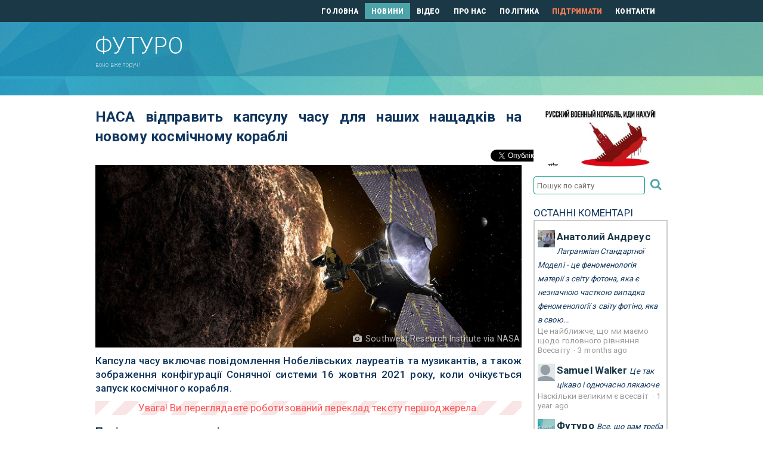

--- FILE ---
content_type: text/html; charset=UTF-8
request_url: https://futuro.in.ua/news/4001-nasa-vidpravyt-kapsulu-chasu-nashchadkiv-novomu.html
body_size: 6943
content:
<!doctype html>
<html lang="uk">
<head>
	<meta charset="utf-8">
	<title>НАСА відправить капсулу часу для наших нащадків на новому космічному кораблі | Футуро</title>
    <meta name='description' content='Сайт присвячений новинкам науки і техніки, які рухають прогрес і покращують наше з вами життя.' />
    <meta name="keywords" content="майбутнє, наука, техніка, технології, медицина, хімія, біологія, прогрес, інновації, поліпшення, освіта, розвиток, просування, вдосконалення, зростання" />
    <meta name="title" content="НАСА відправить капсулу часу для наших нащадків на новому космічному кораблі | Футуро" />
    <link rel="shortcut icon" href="/favicon.ico" />
	<meta name="viewport" content="width=device-width, initial-scale=1" />
	<meta name="format-detection" content="telephone=no" />
	<link rel="alternate" type="application/rss+xml" title="Футуро &raquo; стрічка" href="https://futuro.in.ua/feed/" />
	<meta name="theme-color" content="#1b3847" />
	<link href='https://fonts.googleapis.com/css?family=Roboto:300,400,500,700,900&subset=latin,cyrillic-ext' rel='stylesheet' type='text/css' />
	<link rel="stylesheet" media="all" href="/css/futurfo.css" />
	<link rel="stylesheet" media="all" href="/css/style.css?v240409" />
	<script src="/js/jquery.js"></script>
	<meta property="og:title" content="НАСА відправить капсулу часу для наших нащадків на новому космічному кораблі" />
	<meta property="og:type" content="article" />
	<meta property="og:url" content="https://futuro.in.ua/news/4001-nasa-vidpravyt-kapsulu-chasu-nashchadkiv-novomu.html" />
	<meta property="og:image" content="https://futuro.in.ua/images/new-nasa-spacecraft-will-carry-time-capsule-for-the-descendants-of-humans-700x300.jpg" />
	<meta property="og:image:width" content="750" />
	<meta property="og:image:height" content="300" />
	<meta property="og:site_name" content="Футуро" />
	<meta property="og:description" content="Капсула часу включає повідомлення Нобелівських лауреатів та музикантів, а також зображення конфігурації Сонячної системи 16 жовтня 2021 року, коли очікується запуск космічного корабля. " />
	<meta property="fb:app_id" content="1838086346441900" />
	<meta property="fb:pages" content="1814785968844769">
	<meta property="og:locale" content="uk_UA" />
	<meta property="article:publisher" content="https://www.facebook.com/FuturoUA/" />
	<meta property="article:section" content="Космос" />
	<meta property="article:tag" content="НАСА, Юпітер, Люсі, капсула часу" />
	<meta name="twitter:site" content="@futuroua" />
	<meta name="twitter:domain" content="Футуро" />
	<meta name="twitter:creator" content="@futuroua" />
	<meta name="twitter:card" content="summary_large_image" />
	<meta name="twitter:title" content="НАСА відправить капсулу часу для наших нащадків на новому космічному кораблі" />
	<meta name="twitter:description" content="Капсула часу включає повідомлення Нобелівських лауреатів та музикантів, а також зображення конфігурації Сонячної системи 16 жовтня 2021 року, коли очікується запуск космічного корабля. " />
	<meta name="twitter:image:src" content="https://futuro.in.ua/images/new-nasa-spacecraft-will-carry-time-capsule-for-the-descendants-of-humans-700x300.jpg" />
<script>
function showMessage(title,body) {
	$(".modal-title").html(title);
	$(".modal-body").html(body);
	$('#modal-hatch').modal('toggle');
	return false;
}
</script>
<script>
  (function(i,s,o,g,r,a,m){i['GoogleAnalyticsObject']=r;i[r]=i[r]||function(){
  (i[r].q=i[r].q||[]).push(arguments)},i[r].l=1*new Date();a=s.createElement(o),
  m=s.getElementsByTagName(o)[0];a.async=1;a.src=g;m.parentNode.insertBefore(a,m)
  })(window,document,'script','https://www.google-analytics.com/analytics.js','ga');
  ga('create', 'UA-93778825-1', 'auto');
  ga('send', 'pageview');
</script>
</head>
<body>
<!-- BEGIN  out-->
<div class="out">
	<div class="main">
		<header id="header">
			<div id="header__top">
				<div class="container-fluid">
					<div class="row">
						<nav class="nav col-md-8 col-sm-9" style="margin-top: 0; width: 99%;">
							<a href="/" class="">ГОЛОВНА</a>
							<a href="/news/" class="is-active">НОВИНИ</a>
							<a href="/videos/" class="">ВІДЕО</a>
							<a href="/about.html" class="">ПРО НАС</a>
							<a href="/politics.html" class="">ПОЛІТИКА</a>
			                <a href="/donate.html" class="beg_top">ПІДТРИМАТИ</a>
							<a href="/contacts.html" class="">КОНТАКТИ</a>
						</nav>
					</div>
				</div>
			</div>
			<div id="header__main">
				<div class="container-fluid">
					<div class="row">
						<div class="col-md-4 col-sm-3 col-xs-12">
							<a href="/" class="logo">
								<strong>Футуро</strong>
								<span>воно вже поруч!</span>
							</a>
						</div>
						<div class="col-md-8 col-sm-9 hidden-md">
													</div>
					</div>
				</div>
				<button class="btn-menu js-btn-menu" type="button"><i></i></button>
			</div>
		</header>
		<div id="necker">
			<div class="container-fluid">
				<div class="row">
				</div>
			</div>
		</div>
		<div class="container-fluid">
			<div class="row">
				<div class="col-lg-9 col-xs-12">

  <span itemscope itemtype="http://schema.org/BreadcrumbList" style="display:none;">
    <span itemprop="itemListElement" itemscope itemtype="http://schema.org/ListItem">
      <a href="https://futuro.in.ua" itemprop="item">
        <span itemprop="name">Головна</span>
      </a>
      <meta itemprop="position" content="1" />
    </span> ›
    <span itemprop="itemListElement" itemscope itemtype="http://schema.org/ListItem">
      <a href="https://futuro.in.ua/news" itemprop="item">
        <span itemprop="name">Новини</span>
      </a>
      <meta itemprop="position" content="2" />
    </span>
  </span>

					<div class="article" itemscope itemtype="https://schema.org/Article">
						<h1>
							НАСА відправить капсулу часу для наших нащадків на новому космічному кораблі						</h1>
						<div id="read_social">
<div class="entry-social">
	<!-- TWITTER -->
	<div style="width: 5.2rem;">	
	    <a href="https://twitter.com/share" class="twitter-share-button" data-url="https://futuro.in.ua/news/4001-nasa-vidpravyt-kapsulu-chasu-nashchadkiv-novomu.html" data-text="НАСА відправить капсулу часу для наших нащадків на новому космічному кораблі | Футуро" data-via="FuturoUA" data-lang="uk" rel="nofollow">Твітнути</a>
	    <script>!function(d,s,id){var js,fjs=d.getElementsByTagName(s)[0];if(!d.getElementById(id)){js=d.createElement(s);js.id=id;js.src="//platform.twitter.com/widgets.js";fjs.parentNode.insertBefore(js,fjs);}}(document,"script","twitter-wjs");</script>
	</div>
	<!-- FACEBOOK -->
	<div style="margin-top: -3px;">
		<div id="fb-root"></div>
		<script>(function(d, s, id) {
		  var js, fjs = d.getElementsByTagName(s)[0];
		  if (d.getElementById(id)) return;
		  js = d.createElement(s); js.id = id;
		  js.src = "//connect.facebook.net/uk_UA/all.js#xfbml=1";
		  fjs.parentNode.insertBefore(js, fjs);
		}(document, 'script', 'facebook-jssdk'));</script>
		<div class="fb-share-button" data-href="https://futuro.in.ua/news/4001-nasa-vidpravyt-kapsulu-chasu-nashchadkiv-novomu.html" data-layout="button_count" style="vertical-align: top;"></div>
	</div>
	<div class="clear"></div>
</div>						</div>
	<div class="maini">
		<img src="/images/new-nasa-spacecraft-will-carry-time-capsule-for-the-descendants-of-humans-700x300.jpg" alt="НАСА відправить капсулу часу для наших нащадків на новому космічному кораблі">
			<div class="image_author"><i class="icon-camera"></i> <a href="/r/https://www.nasa.gov/image-feature/goddard/2020/lucy-spacecraft" target="_blank">Southwest Research Institute via NASA</a></div>
		</div>
	<div class="anons">Капсула часу включає повідомлення Нобелівських лауреатів та музикантів, а також зображення конфігурації Сонячної системи 16 жовтня 2021 року, коли очікується запуск космічного корабля. </div>
	<div class="text">
		<div id="robowarn"></div>
	</div>
		<div class="text"><h3>Повідомлення в пляшці</h3>
<p>Поки НАСА готується до запуску космічного корабля "Люсі", який буде досліджувати астероїди, розташовані на орбіті Юпітера, інженери додали важливий останній штрих: невелику капсулу часу для нащадків сучасного людства.</p>
<p>Космічний корабель, запуск якого запланований на 16 жовтня, відправиться до Юпітера для вивчення троянських астероїдів, які, на думку НАСА, містять секрети про самих ранніх днях існування Сонячної системи й про те, як формувалися її планети, <a href="/r/https://gizmodo.com/nasa-s-lucy-spacecraft-will-carry-a-time-capsule-for-fu-1847281672" target="_blank"><em>повідомляє</em></a> <em>Gizmodo</em>. Але оскільки космічне агентство не планує повертати Люсі на Землю, воно також включало невелике повідомлення для будь-якої цивілізації, яка могла б знайти космічний корабель в далекому майбутньому &mdash; мало чим на відміну від зондів Pioneer і Voyager, кожен з яких ніс повідомлення, що оголошують про наше існування будь-якій людині. теоретичні інопланетяни.</p>
<h3>Привіт, світ</h3>
<p>Неясно, чи зможе майбутня цивілізація знайти послання Люсі, чи зможе він зрозуміти нашу мову, &mdash; зазначає <em>Gizmodo</em>. Але про всяк випадок <a href="/r/http://lucy.swri.edu/LucyPlaque.html" target="_blank"><em>повний список повідомлень</em></a> включає цитати відомих музикантів, включаючи The Beatles, а також лідерів цивільних прав, лауреатів, лауреатів Нобелівської премії та інших.</p>
<p><iframe height="393" width="700" src="https://www.youtube.com/embed/wqI2ysgilN0?feature=oembed" frameborder="0 "> </iframe></p>
<p>На меморіальній дошці також буде зображена Сонячна система, оскільки це буде передбачувана дата запуску Люсі. Таким чином, будь-які астро-археологи, як НАСА назвало майбутніх дослідників космосу в <a href="/r/https://phys.org/news/2021-07-nasa-lucy-mission-message-future.html" target="_blank"><em>прес-релізі</em></a>, зможуть точно визначити, де ми були, коли відправили своє послання.</p>
<p><em>Джерела: <a href="/r/https://gizmodo.com/nasa-s-lucy-spacecraft-will-carry-a-time-capsule-for-fu-1847281672" target="_blank">Gizmodo</a></em></p></div>
	<div id="tags"><b>Теги:</b> <a href="/tag/nasa/">#НАСА</a> <a href="/tag/yupiter/">#Юпітер</a> <a href="/tag/lyusi/">#Люсі</a> <a href="/tag/kapsula-chasu/">#капсула часу</a></div>
	<div id="author"><b>Автор:</b> Ден Робітцкі</div>
<div class="source"><a href="/r/https://futurism.com/nasa-spacecraft-time-capsule" target="_blank">першоджерело</a></div>  		


					</div>	<!-- article$ -->
					<div id="read_another">
<div class="anotherdiv"><span class="anotherbar">Читайте також:</span></div>
<div id="another" class="masonry js-masonry clearfix">
	<div class="masonry__sizer js-masonry-sizer"></div>
						<div class="masonry__item js-masonry-item">
							<div class="post post_box">
									<a href="/news/3937-kosmichnyy-korabel-nasa-zrobyv-chudovi-znimky.html" class="post__img">
										<img src="/thumbs/nasa-spacecraft-takes-gorgeous-pictures-of-jupiters-largest-moon-350x150.jpg" alt="Космічний корабель НАСА зробив чудові знімки найбільшго місяця Юпітера">
									</a>
								<a href="/news/3937-kosmichnyy-korabel-nasa-zrobyv-chudovi-znimky.html" class="post__title">Космічний корабель НАСА зробив чудові знімки найбільшго місяця Юпітера</a>
								<div class="post__text" style="display:none"><a href="/news/3937-kosmichnyy-korabel-nasa-zrobyv-chudovi-znimky.html">Ми не були такими близькими до Ганімеда понад двоє десятиліть.</a></div>
								<a href="/news/3937-kosmichnyy-korabel-nasa-zrobyv-chudovi-znimky.html" class="link-arr">
									<i class="icon-arr-r"></i>
								</a>
								<div class="meta">13 Червня 2021 р.</div>
							</div>
						</div>
						<div class="masonry__item js-masonry-item">
							<div class="post post_box">
									<a href="/news/3493-nasa-vyyavylo-yaskravi-spalakhy-svitla-yupiteri.html" class="post__img">
										<img src="/thumbs/nasa-detects-bright-flashes-of-light-on-jupiter-350x150.jpg" alt="НАСА виявило яскраві спалахи світла на Юпітері">
									</a>
								<a href="/news/3493-nasa-vyyavylo-yaskravi-spalakhy-svitla-yupiteri.html" class="post__title">НАСА виявило яскраві спалахи світла на Юпітері</a>
								<div class="post__text" style="display:none"><a href="/news/3493-nasa-vyyavylo-yaskravi-spalakhy-svitla-yupiteri.html">Подібні події ніколи не спостерігалися в інших світах - досі.</a></div>
								<a href="/news/3493-nasa-vyyavylo-yaskravi-spalakhy-svitla-yupiteri.html" class="link-arr">
									<i class="icon-arr-r"></i>
								</a>
								<div class="meta">29 Жовтня 2020 р.</div>
							</div>
						</div>
						<div class="masonry__item js-masonry-item">
							<div class="post post_box">
									<a href="/news/3412-khabbl-zlovyv-novyy-masyvnyy-shtorm-nasuvayetsya.html" class="post__img">
										<img src="/thumbs/hubble-new-storm-jupiter-350x150.jpg" alt="Хаббл зловив новий масивний шторм, що насувається на Юпітер">
									</a>
								<a href="/news/3412-khabbl-zlovyv-novyy-masyvnyy-shtorm-nasuvayetsya.html" class="post__title">Хаббл зловив новий масивний шторм, що насувається на Юпітер</a>
								<div class="post__text" style="display:none"><a href="/news/3412-khabbl-zlovyv-novyy-masyvnyy-shtorm-nasuvayetsya.html">Гострий погляд Хаббла дає дослідникам оновлений прогноз погоди про турбулентну атмосферу планети-монстра, включаючи чудову нову бурю, що назріває.</a></div>
								<a href="/news/3412-khabbl-zlovyv-novyy-masyvnyy-shtorm-nasuvayetsya.html" class="link-arr">
									<i class="icon-arr-r"></i>
								</a>
								<div class="meta">18 Вересня 2020 р.</div>
							</div>
						</div>
	
	</div>
					</div>
					<div id="read_comments">
<div id="disqus_thread"></div>
<script>
var disqus_config = function () {
this.page.url = "https://futuro.in.ua/news/4001-nasa-vidpravyt-kapsulu-chasu-nashchadkiv-novomu.html";
this.page.identifier = "futuro_news_4001";
};
(function() {
var d = document, s = d.createElement('script');
s.src = 'https://futuroua.disqus.com/embed.js';
s.setAttribute('data-timestamp', +new Date());
(d.head || d.body).appendChild(s);
})();
</script>
<noscript>Будь ласка, активуйте JavaScript для перегляду <a href="https://disqus.com/?ref_noscript">коментарів за допомогою Disqus.</a></noscript>
					</div>
				</div>
<style>
#robowarn:after {
	content:'Увага! Ви переглядаєте роботизований переклад тексту першоджерела.';
}
</style>
				<div class="col-lg-3 hidden-md">
<a href="https://savelife.in.ua/donate/" target="_blank"><img src="/img/rasha-nahui.jpg" alt="putin-khuylo" width="225" border="0" style="width: 100%;" /></a>
<div id="searchdiv">
	<form name="searchfrm" id="searchfrm" method="get" action="/search/" onsubmit="return checkIt(this);">
	<input type="text" name="q" id="search" placeholder="Пошук по сайту" value="" />
	<button type="submit" id="submit"><i class="icon-search"></i></button>
	</form>
</div>
<script>
function checkIt(it) {
	if(it.search.value=="") {
		it.search.style.borderColor = "red";
		return false;
	}
	return true;
}
</script>					<div class="bablock">
					</div>
<div id="recentcomments" class="dsq-widget" style="margin:10px 0;">
	<div>ОСТАННІ КОМЕНТАРІ</div>
	<div style="border: 2px solid #ccc; padding: 0px 5px; overflow: hidden;">
		<script src="https://futuroua.disqus.com/recent_comments_widget.js?num_items=3&hide_avatars=0&avatar_size=32&excerpt_length=150"></script>
	</div>
</div>					<div class="bablock" style="margin-top: 10px;">
					</div>
				</div>
			</div>
		</div>
	</div>	<!-- end main -->
	<footer id="footer" style="clear:both;">
		<div class="container-fluid">
			<div class="row">
				<div id="footer__top">
					<div class="col-md-9 hidden-xs" style="float: right;">
						<div class="nav">
							<a href="/" class="">ГОЛОВНА</a>
							<a href="/news/" class="is-active">НОВИНИ</a>
							<a href="/videos/" class="">ВІДЕО</a>
							<a href="/about.html" class="">ПРО НАС</a>
							<a href="/politics.html" class="">ПОЛІТИКА</a>
			                <a href="/donate.html" class="beg_down">ПІДТРИМАТИ</a>
							<a href="/contacts.html" class="">КОНТАКТИ</a>
						</div>
					</div>
					<div class="col-md-9 hidden-xs" style="float: right; text-align: right;">
						<div class="nav">
							<a href="/denial.html" class="">Відмова від відповідальності</a>
						</div>
					</div>
				</div>
			</div>
			<div class="row">
					<div class="col-md-3 col-xs-12" style="margin-top: 20px;">
						<a href="/" class="logo">
							<strong style="white-space: nowrap">Copyleft &copy; Футуро, 2k17-26</strong>
							<span><!-- мото --></span>
						</a>
					</div>
				<div class="col-xs-12" id="social-foot"> <!-- social -->
					<ul class="contacts-list">
						<li class="contact">
							<a href="https://bsky.app/profile/futuro.in.ua" title="Bluesky" target="_blank">
								<i class="ico-bluesky" style="margin: 0 1rem 0 1rem;"></i>
							</a>
						</li>
						<li class="contact">
							<a href="https://twitter.com/FuturoUA" title="Twitter" target="_blank">
								<i class="icon-twitter"></i>
							</a>
						</li>
						<li class="contact">
							<a href="https://www.facebook.com/FuturoUA" title="Facebook" target="_blank">
								<i class="icon-facebook"></i>
							</a>
						</li>
						<li class="contact">
							<a href="https://plus.google.com/115493996424536497587" title="Google+" target="_blank">
								<i class="icon-gplus"></i>
							</a>
						</li>
						<li class="contact">
							<a href="https://t.me/futuroUA" title="Telegram" target="_blank">
								<i class="icon-paper-plane-empty"></i>
							</a>
						</li>
						<li class="contact">
							<a href="https://futuro.in.ua/rss.xml" title="RSS" target="_blank">
								<i class="icon-rss"></i>
							</a>
						</li>
						<li class="contact">
							<a href="mailto:ma&#105;&#108;&#64;&#102;u&#116;u&#114;&#111;.in&#46;&#117;a" title="Пошта">
								<i class="icon-mail-alt"></i>
							</a>
						</li>
						<!-- li class="contact is-big">
							<a href="tel:077 123 456 78">
								<i class="icon-tel"></i>
							</a>
								<a href="tel:077 123 456 78" style="margin-right: 10px;">
									<img src="/img/icon_viber_blue.svg" style="vertical-align: bottom;" width="32" height="32" />
								</a>
								<a href="tel:077 123 456 78">
									077 123 456 78
								</a>
						</li -->
					</ul>
				</div> <!-- ~social -->
				<div id="counters">
<!--bigmir)net TOP 100-->
<script>
bmN=navigator,bmD=document,bmD.cookie='b=b',i=0,bs=[],bm={v:16949520,s:16949520,t:29,c:bmD.cookie?1:0,n:Math.round((Math.random()* 1000000)),w:0};
for(var f=self;f!=f.parent;f=f.parent)bm.w++;
try{if(bmN.plugins&&bmN.mimeTypes.length&&(x=bmN.plugins['Shockwave Flash']))bm.m=parseInt(x.description.replace(/([a-zA-Z]|\s)+/,''));
else for(var f=3;f<20;f++)if(eval('new ActiveXObject("ShockwaveFlash.ShockwaveFlash.'+f+'")'))bm.m=f}catch(e){;}
try{bm.y=bmN.javaEnabled()?1:0}catch(e){;}
try{bmS=screen;bm.v^=bm.d=bmS.colorDepth||bmS.pixelDepth;bm.v^=bm.r=bmS.width}catch(e){;}
r=bmD.referrer.replace(/^w+:\/\//,'');if(r&&r.split('/')[0]!=window.location.host){bm.f=escape(r).slice(0,400);bm.v^=r.length}
bm.v^=window.location.href.length;for(var x in bm) if(/^[vstcnwmydrf]$/.test(x)) bs[i++]=x+bm[x];
bmD.write('<a href="http://www.bigmir.net/" target="_blank" onClick="img=new Image();img.src="//www.bigmir.net/?cl=16949520";"><img src="//c.bigmir.net/?'+bs.join('&')+'"  width="160" height="19" border="0" alt="bigmir)net TOP 100" title="bigmir)net TOP 100"></a>');
</script>
<noscript>
<a href="http://www.bigmir.net/" target="_blank"><img src="//c.bigmir.net/?v16949520&s16949520&t29" width="160" height="19" alt="bigmir)net TOP 100" title="bigmir)net TOP 100" /></a>
</noscript>
<!--bigmir)net TOP 100-->
<!-- I.UA GIF 1x1 --><script><!--
iS='http'+(window.location.protocol=='https:'?'s':'')+
'://r.i.ua/s?u212889&p0&n'+Math.random();
iD=document;if(!iD.cookie)iD.cookie="b=b; path=/";if(iD.cookie)iS+='&c1';
iS+='&d'+(screen.colorDepth?screen.colorDepth:screen.pixelDepth)
+"&w"+screen.width+'&h'+screen.height;
iT=iR=iD.referrer.replace(iP=/^[a-z]*:\/\//,'');iH=window.location.href.replace(iP,'');
((iI=iT.indexOf('/'))!=-1)?(iT=iT.substring(0,iI)):(iI=iT.length);
if(iT!=iH.substring(0,iI))iS+='&f'+escape(iR);
iS+='&r'+escape(iH);
iD.write('<img src="'+iS+'" border="0" width="1" height="1" alt="" />');
//--></script><!-- End of I.UA GIF 1x1 -->
<!-- I.UA counter image --><a href="//www.i.ua/" target="_blank" onclick="this.href='http://i.ua/r.php?212889';" title="Rated by I.UA"><img src="//i.i.ua/r/3_2_6.png" width="88" height="15" alt="" /></a><!-- End of I.UA counter image -->
				</div>
			</div>
		</div>
	</footer>
	<script src="/js/app.js"></script>
	<div class="menu js-menu">
		<div class="menu__nav">
			<a href="/">ГОЛОВНА</a>
			<a href="/news/" class="is-active">НОВИНИ</a>
			<a href="/videos/" class="">ВІДЕО</a>
			<a href="/about.html" class="">ПРО НАС</a>
			<a href="/politics.html" class="">ПОЛІТИКА</a>
                        <a href="/donate.html" class="">ПІДТРИМАТИ</a>
			<a href="/contacts.html" class="">КОНТАКТИ</a>
		</div>
	</div>
</div>
<!-- END out-->
<div class="modal fade" id="modal-hatch" role="dialog">
	<div class="modal-dialog">
		<div class="modal-content">
			<div class="modal-header">
				<button type="button" class="close" data-dismiss="modal">&times;</button>
				<h3 class="modal-title">&nbsp;</h3>
			</div>
			<div class="modal-body" style="text-align: center;"></div>
			<div class="modal-footer">
				<button type="button" class="btn btn-default" data-dismiss="modal">Закрити</button>
			</div>
		</div>
	</div>
</div>
</body>
</html>